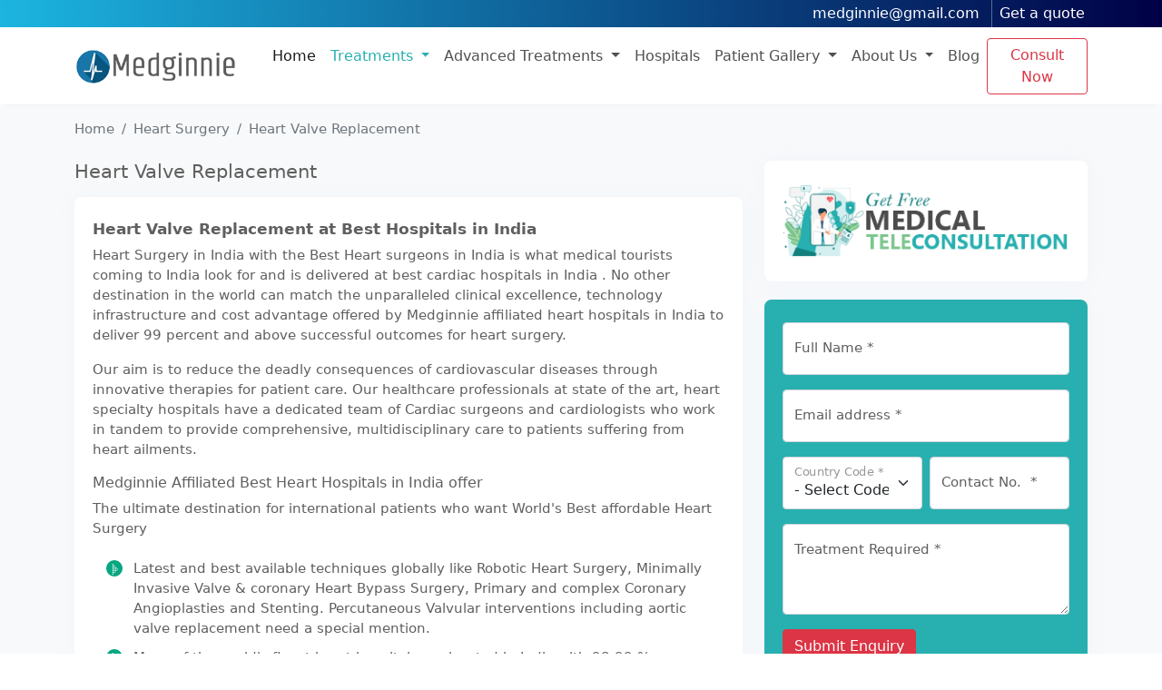

--- FILE ---
content_type: text/html; charset=utf-8
request_url: https://www.medginnie.com/heart-valve-replacement-in-india.aspx
body_size: 15772
content:


<!DOCTYPE html>

<html xmlns="http://www.w3.org/1999/xhtml">
<head>
    <!-- Required meta tags -->
    <meta charset="utf-8" /><meta name="viewport" content="width=device-width, initial-scale=1" /><link rel="icon" href="assets/img/fav.png" type="image/gif" sizes="16x16" />
    <!-- Bootstrap CSS -->
    <!--<link href="https://cdn.jsdelivr.net/npm/bootstrap@5.1.3/dist/css/bootstrap.min.css" rel="stylesheet" integrity="sha384-1BmE4kWBq78iYhFldvKuhfTAU6auU8tT94WrHftjDbrCEXSU1oBoqyl2QvZ6jIW3" crossorigin="anonymous" />-->
      <link href="assets/css/bootstrap.css?v5.0" rel="stylesheet" /><link href="assets/css/style.css?v7.1" rel="stylesheet" /><link href="assets/css/icofont.css" rel="stylesheet" /><link href="assets/owl/owl.carousel.css" rel="stylesheet" /><link href="assets/owl/owl.theme.default.css" rel="stylesheet" /><link href="assets/wow/animate.css" rel="stylesheet" /><link href="https://fonts.googleapis.com/css2?family=Playfair+Display:ital,wght@0,400;0,500;0,600;0,700;0,800;0,900;1,400;1,500;1,600;1,700;1,800;1,900&amp;display=swap" rel="stylesheet" /><link href="https://fonts.googleapis.com/css2?family=Poppins:ital,wght@0,100;0,200;0,300;0,400;0,500;0,600;0,700;0,800;0,900;1,100;1,200;1,300;1,400;1,500;1,600;1,700;1,800;1,900&amp;display=swap" rel="stylesheet" />

    <!-- Google Tag Manager -->
    <script>(function(w,d,s,l,i){w[l]=w[l]||[];w[l].push({'gtm.start':
    new Date().getTime(),event:'gtm.js'});var f=d.getElementsByTagName(s)[0],
    j=d.createElement(s),dl=l!='dataLayer'?'&l='+l:'';j.async=true;j.src=
    'https://www.googletagmanager.com/gtm.js?id='+i+dl;f.parentNode.insertBefore(j,f);
    })(window,document,'script','dataLayer','GTM-NR6S67H');</script>
    <!-- End Google Tag Manager -->
<title>

</title></head>
<body>
    <!-- Google Tag Manager (noscript) -->
    <noscript><iframe src="https://www.googletagmanager.com/ns.html?id=GTM-NR6S67H"
    height="0" width="0" style="display:none;visibility:hidden"></iframe></noscript>
    <!-- End Google Tag Manager (noscript) -->
    <form method="post" action="./heart-valve-replacement-in-india.aspx" id="form1">
<div class="aspNetHidden">
<input type="hidden" name="__VIEWSTATE" id="__VIEWSTATE" value="gMZc0u1lZ5KYlkTOG3t475RNWcoACtlUPmZ+tgOv4roNfoRSXXtWUNA7MPvuLHGAO1O58tQ27jzeu9MpreNu0s/nK74=" />
</div>

<div class="aspNetHidden">

	<input type="hidden" name="__VIEWSTATEGENERATOR" id="__VIEWSTATEGENERATOR" value="47A1B216" />
</div>
    <div class="OutrHeader">
          <div class="topbarMain">
              <div class="container">
                  <div class="row">
                      <div class="col-md-12 text-end">
                          <div>
                              <ul>
                                  <li><a href="mailto:medginnie@gmail.com">medginnie@gmail.com</a></li>
                                  <li><a href="enquiry.aspx" target="_blank">Get a quote</a></li>
                              </ul>
                              
                          </div>
                      </div>
                  </div>
              </div>
          </div>
          <header id="myHeader">
              <nav class="navbar navbar-expand-lg navbar-light">
                  <div class="container">
                      <a class="navbar-brand" href="/">
                          <img src="assets/img/logo1.png" />
                      </a>
                      <button class="navbar-toggler" type="button" data-bs-toggle="collapse" data-bs-target="#navbarSupportedContent" aria-controls="navbarSupportedContent" aria-expanded="false" aria-label="Toggle navigation">
                          <span class="navbar-toggler-icon"></span>
                      </button>
                      <div class="collapse navbar-collapse" id="navbarSupportedContent">
                          <ul class="navbar-nav ms-auto mb-2 mb-lg-0">
                              <li class="nav-item">
                                  <a class="nav-link active" aria-current="page" href="/">Home</a>

                              </li>

                              <li class="nav-item dropdown">
                                  <a class="nav-link dropdown-toggle" href="#" id="navbarDropdown1" role="button" data-bs-toggle="dropdown" aria-expanded="false">
                                      Treatments
                                  </a>
                                  <ul class="dropdown-menu" aria-labelledby="navbarDropdown1">
                                      <li><a class="dropdown-item" href="cancer-treatment.aspx">Cancer Treatment</a>
                                          <ul class="submenu dropdown-menu">
                                              <li><a class="dropdown-item" href="prostate-cancer.aspx">Prostate Cancer</a></li>
                                              <li><a class="dropdown-item" href="cervical-cancer.aspx">Cervical Cancer</a></li>
                                              <li><a class="dropdown-item" href="oral-cancer.aspx">Oral Cancer</a></li>
                                              <li><a class="dropdown-item" href="bone-cancer.aspx">Bone Cancer</a></li>
                                              <li><a class="dropdown-item" href="leukemia-blood-cancer.aspx">Leukemia Blood Cancer</a></li>
                                              <li><a class="dropdown-item" href="stomach-cancer.aspx">Stomach Cancer</a></li>
                                              <li><a class="dropdown-item" href="liver-cancer.aspx">Liver Cancer</a></li>
                                              <li><a class="dropdown-item" href="lung-cancer.aspx">Lung Cancer</a></li>
                                              <li><a class="dropdown-item" href="breast-cancer.aspx">Breast Cancer</a></li>
                                              <li><a class="dropdown-item" href="brain-tumor.aspx">Brain Tumor</a></li>
                                              <li><a class="dropdown-item" href="colon-cancer.aspx">Colon Cancer</a></li>
                                              <li><a class="dropdown-item" href="head-neck-cancer.aspx">Head &amp; Neck Cancer</a></li>

                                          </ul>
                                      </li>
                                      <li>
                                          <a class="dropdown-item" href="spine-surgery-in-india.aspx">Spine Surgery</a>
                                          <ul class="submenu dropdown-menu">
                                              <li><a class="dropdown-item" href="cervical-discectomy-spine-treatment.aspx">Cervical Discectomy</a></li>
                                              <li><a class="dropdown-item" href="disc-nucleoplasty-surgery.aspx">Cervical Disc Surgery</a></li>
                                              <li><a class="dropdown-item" href="kyphoplasty-surgery.aspx">Kyphoplasty</a></li>
                                              <li><a class="dropdown-item" href="surgery-for-spinal-tumor.aspx">Spine Tumor Removal</a></li>
                                              
                                          </ul>
                                      </li>
                                      <li>
                                          <a class="dropdown-item" href="orthopedic-surgery-in-india.aspx">Orthopedic Surgery</a>
                                          <ul class="submenu dropdown-menu">
                                              <li><a class="dropdown-item" href="ankle-replacement-in-india.aspx">Ankle Replacement</a></li>
                                              <li><a class="dropdown-item" href="meniscus-repair-surgery-in-india.aspx">Meniscus Repair Surgery</a></li>
                                              <li><a class="dropdown-item" href="carpal-tunnel-treatment-in-india.aspx">Carpal Tunnel</a></li>
                                              <li><a class="dropdown-item" href="elbow-replacement-in-india.aspx">Elbow Replacement</a></li>
                                              <li><a class="dropdown-item" href="hand-surgery-in-india.aspx">Hand Surgery</a></li>
                                              <li><a class="dropdown-item" href="hip-replacement-in-india.aspx">Hip Replacement</a></li>
                                              <li><a class="dropdown-item" href="knee-replacement-in-india.aspx">Knee Replacement</a></li>
                                              
                                          </ul>
                                      </li>
                                      <li>
                                          <a class="dropdown-item" href="heart-treatment-in-india.aspx">Heart Surgery</a>
                                          <ul class="submenu dropdown-menu">
                                              <li><a class="dropdown-item" href="angioplasty-in-india.aspx">Angioplasty</a></li>
                                              <li><a class="dropdown-item" href="cardiac-surgery-in-india.aspx">Cardiac Surgery</a></li>
                                              <li><a class="dropdown-item" href="heart-valve-replacement-in-india.aspx">Heart Valve Replacement</a></li>
                                              <li><a class="dropdown-item" href="pacemaker-in-india.aspx">Pacemaker</a></li>
                                              <li><a class="dropdown-item" href="pediatric-cardiac-surgery.aspx">Pediatric Cardiac Surgery</a></li>
                                              <li><a class="dropdown-item" href="robotic-heart-surgery-in-india.aspx">Robotic Heart Surgery</a></li>
                                              
                                          </ul>
                                      </li>
                                      <li>
                                          <a class="dropdown-item" href="urology-treatment-in-india.aspx">Urology Treatment</a>
                                          <ul class="submenu dropdown-menu">
                                              <li><a class="dropdown-item" href="TURP.aspx">TURP</a></li>
                                              <li><a class="dropdown-item" href="radical-prostatectomy.aspx">Radical Prostatectomy</a></li>
                                              <li><a class="dropdown-item" href="robotic-prostatectomy.aspx">Robotic Prostatectomy</a></li>
                                              <li><a class="dropdown-item" href="PCNL.aspx">PCNL</a></li>
                                              <li><a class="dropdown-item" href="urinary-stones.aspx">Urinary Stone</a></li>
                                              
                                          </ul>
                                      </li>
                                      <li>
                                          <a class="dropdown-item" href="genral-surgery-in-india.aspx">General Surgery</a>
                                          <ul class="submenu dropdown-menu">
                                              <li><a class="dropdown-item" href="laparoscopic-fundoplication-surgery.aspx">Laparoscopic Fundoplication Surgery</a></li>
                                              <li><a class="dropdown-item" href="hernia.aspx">Hernia</a></li>
                                              <li><a class="dropdown-item" href="laparoscopic-myomectomy.aspx">Laparoscopic Myomectomy</a></li>
                                              <li><a class="dropdown-item" href="thyroidectomy.aspx">Thyroidectomy</a></li>
                                              
                                          </ul>
                                      </li>
                                      <li>
                                          <a class="dropdown-item" href="neurosurgery.aspx">NeuroSurgery</a>
                                          <ul class="submenu dropdown-menu">
                                              <li><a class="dropdown-item" href="deep-brain-stimulation.aspx">Deep Brain Stimulation</a></li>
                                              <li><a class="dropdown-item" href="endovascular-surgery.aspx">Endovascular Surgery</a></li>
                                              <li><a class="dropdown-item" href="epilepsy-surgery.aspx">Epilepsy Surgery</a></li>
                                              
                                          </ul>
                                      </li>
                                      <li>
                                          <a class="dropdown-item" href="transplant-in-india.aspx">Transplant Surgery</a>
                                          <ul class="submenu dropdown-menu">
                                              <li><a class="dropdown-item" href="bone-marrow-transplant.aspx">Bone Marrow Transplant</a></li>
                                              <li><a class="dropdown-item" href="kidney-transplant-in-india.aspx">Kidney Transplant</a></li>
                                              <li><a class="dropdown-item" href="liver-transplant-in-india.aspx">Liver Transplant</a></li>

                                          </ul>
                                      </li>
                                      <li>
                                          <a class="dropdown-item" href="vascular-surgery-in-india.aspx">Vascular Surgery</a>
                                          <ul class="submenu dropdown-menu">
                                              <li><a class="dropdown-item" href="vascular-surgery-treatment.aspx">Vascular Surgery</a></li>
                                              <li><a class="dropdown-item" href="varicose-veins-treatment.aspx">Varicose Veins</a></li>

                                          </ul>
                                      </li>
                                      <li>
                                          <a class="dropdown-item" href="infertility-treatment-in-india.aspx">Infertility Treatment</a>
                                          <ul class="submenu dropdown-menu">
                                              <li><a class="dropdown-item" href="IVF-treatment.aspx">IVF Treatment</a></li>
                                              <li><a class="dropdown-item" href="ICSI-treatment.aspx">ICSI Treatment</a></li>

                                          </ul>
                                      </li>
                                      
                                      <li><a class="dropdown-item" href="health-checkup.aspx">Health CheckUp</a></li>
                                      <li>
                                          <a class="dropdown-item" href="cosmetic-surgery.aspx">Cosmetic Surgery</a>
                                          <ul class="submenu dropdown-menu">
                                              <li><a class="dropdown-item" href="abdominoplasty.aspx">Abdominoplasty</a></li>
                                              <li><a class="dropdown-item" href="breast-augmentation-in-India.aspx">Breast Augmentation</a></li>
                                              <li><a class="dropdown-item" href="breast-reduction-in-India.aspx">Breast Reduction</a></li>
                                              <li><a class="dropdown-item" href="cosmetic-rhinoplasty.aspx">Cosmetic Rhinoplasty</a></li>
                                              <li><a class="dropdown-item" href="face-lift-in-India.aspx">Facelift Surgery</a></li>
                                              <li><a class="dropdown-item" href="liposuction-in-India.aspx">Liposuction</a></li>

                                          </ul>
                                      </li>
                                      <li><a class="dropdown-item" href="weight-loss-surgery.aspx">Weight Loss Surgery</a></li>

                                  </ul>
                              </li>
                              <li class="nav-item dropdown">
                                  <a class="nav-link dropdown-toggle" href="#" id="navbarDropdown2" role="button" data-bs-toggle="dropdown" aria-expanded="false">
                                      Advanced Treatments
                                  </a>
                                  <ul class="dropdown-menu" aria-labelledby="navbarDropdown2">
                                      <li><a href="cyberKnife-robotic-radiosurgery.aspx" class="dropdown-item">Cyberknife Robotic</a></li>
                                      <li><a href="hifu.aspx" class="dropdown-item">HIFU</a></li>
                                      <li><a href="novalis-tx-radiosurgery.aspx" class="dropdown-item">Novalis Tx Radiosurgery</a></li>
                                      <li><a href="mri-guided-brain-tumor-surgery.aspx" class="dropdown-item">MRI Guided Brain Tumor Surgery</a></li>
                                      <li><a href="gamma-knife-radiosurgery.aspx" class="dropdown-item">Gamma Knife Radiosurgery</a></li>
                                      <li><a href="image-guided-radio-therapy.aspx" class="dropdown-item">Image Guided Radio-Therapy</a></li>
                                      <li><a href="robotic-surgery.aspx" class="dropdown-item">Robotic Surgery</a></li>
                                  </ul>
                              </li>
                              <li class="nav-item">
                                  <a href="hospital.aspx" class="nav-link">Hospitals</a>
                              </li>
                              <li class="nav-item dropdown">
                                  <a class="nav-link dropdown-toggle" href="#" id="navbarDropdown3" role="button" data-bs-toggle="dropdown" aria-expanded="false">
                                      Patient Gallery
                                  </a>
                                  <ul class="dropdown-menu" aria-labelledby="navbarDropdown3">
                                      <li><a class="dropdown-item" href="patient-gallery.aspx">Patient Gallery</a></li>
                                      <li><a class="dropdown-item" href="#">Patient Stories</a></li>
                                  </ul>
                              </li>
                              <li class="nav-item dropdown">
                                  <a class="nav-link dropdown-toggle" href="#" id="navbarDropdown4" role="button" data-bs-toggle="dropdown" aria-expanded="false">
                                      About Us
                                  </a>
                                  <ul class="dropdown-menu" aria-labelledby="navbarDropdown4">
                                      <li><a href="about-us.aspx" class="dropdown-item">About Us</a></li>
                                      <li><a href="why-second-opinion.aspx" class="dropdown-item">Why Second Opinion</a></li>
                                      <li><a href="why-india.aspx" class="dropdown-item">Why India</a></li>
                                      <li><a href="our-services.aspx" class="dropdown-item">Our Services</a></li>
                                  </ul>
                              </li>
                              <li class="nav-item">
                                  <a href="/blog" class="nav-link">Blog</a>
                              </li>
                              <li><a href="enquiry.aspx" class="btn btn-outline-danger">Consult Now</a></li>
                          </ul>
                          
                      </div>
                  </div>
              </nav>
          </header>
      </div>
      
    <section class="bg-light pt-3">
        <div class="container">
            <div class="row">
                <div class="col-md-12">
                    <nav aria-label="breadcrumb">
                        <ol class="breadcrumb">
                            <li class="breadcrumb-item"><a href="/">Home</a></li>
                            <li class="breadcrumb-item"><a href="heart-treatment-in-india.aspx">Heart Surgery</a></li>
                            <li class="breadcrumb-item active" aria-current="page">Heart Valve Replacement</li>
                        </ol>
                    </nav>
                </div>
            </div>
        </div>
    </section>
    <section class="bg-light pt-2 pb-5">
        <div class="container">
            <div class="row">
                <div class="col-md-8">
                    <div class="page-block-title">
                        <h1>Heart Valve Replacement</h1>
                    </div>
                    <div class="page-block wow fadeInUp">
                        <h2 class="h4">Heart Valve Replacement at Best Hospitals in India</h2>
                        <p>Heart Surgery in India with the Best Heart surgeons in India is what medical tourists coming to India look for and is delivered at best cardiac hospitals in India . No other destination in the world can match the unparalleled clinical excellence, technology infrastructure and cost advantage offered by Medginnie affiliated heart hospitals in India to deliver 99 percent and above successful outcomes for heart surgery.</p>
                        <p>Our aim is to reduce the deadly consequences of cardiovascular diseases through innovative therapies for patient care. Our healthcare professionals at state of the art, heart specialty hospitals have a dedicated team of Cardiac surgeons and cardiologists who work in tandem to provide comprehensive, multidisciplinary care to patients suffering from heart ailments.</p>
                        <h6>Medginnie Affiliated Best Heart Hospitals in India offer</h6>
                        <p>The ultimate destination for international patients who want World's Best affordable Heart Surgery</p>
                        <ul class="TOptn">
                            <li>Latest and best available techniques globally like Robotic Heart Surgery, Minimally Invasive Valve &amp; coronary Heart Bypass Surgery, Primary and complex Coronary Angioplasties and Stenting. Percutaneous Valvular interventions including aortic valve replacement need a special mention.</li>
                            <li>Many of the world's finest heart hospitals are located in India with 98-99 % success rate for most procedures.</li>
                            <li>Cost of Surgery just 1/6th of cost in USA, UK or Europe with finest quality implants, prosthesis and consumables imported from Leading International Companies.</li>
                            <li>The highly trained team of Electrophysiologists have tremendous experience in doing all kind of radiofrequency ablations, device implantations, electrophysiology studies, and pacemaker and resynchronization therapy.</li>
                            <li>Computer Navigation Surgery System for excellent outcomes and use of finest quality implants, prosthesis and consumables imported from Leading International Companies.</li>
                            <li>Specialized Physiotherapy and Rehabilitation services for quick rehabilitation after cardiac surgery in India.</li>
                            <li>India’s leading hospital for children’s heart surgeries performs almost 3 times as many surgeries as Children’s Hospital, Boston, the leading children’s hospital in the USA</li>
                        </ul>
                    </div>
                    <div class="page-block wow fadeInUp">
                        <h4>Heart Valve Replacement</h4>
                        <p>When valve repair shall not be of help, replacing your damaged heart valve may be the most effective treatment for your condition. Also known as Heart Valve Replacement, Aortic Valve Replacement, is a cardiac surgery procedure in which the damaged heart valve is replaced with a new valve. This valve can be a tissue valve taken from some other body, or may be of animal or an artificial or prosthetic valve. Heart valve repair or replacement can be done for one single valve or more than one depending upon the condition of your valves.</p>
                        <h5>Types of Heart Valve Replacement</h5>
                        <h6>Open-heart valve replacement surgery</h6>
                        <p>It is a surgical procedure wherein the patient's heart is exposed in the operation theatre and surgery is performed on the internal structures of the heart. During the surgery, the patient is placed on a heart-lung machine that allows blood to flow through the heart while the surgery is being performed.</p>
                        <h6>Minimally Invasive Heart Surgery</h6>
                        <p>Minimally Invasive Heart Surgery, also known as Keyhole surgery, is performed by making small incisions of about 3 to 4 inches in the heart muscle, through specialized surgical instruments. In most cases, minimally invasive heart surgery focuses on Mitral valve repair, Aortic valve repair and Tricuspid valve repair.</p>
                        <p>Valvuloplasty </p>
                        <p>It is a technique wherein the stiff aortic valves are treated with the help of a balloon catheter. The balloon is positioned in the aortic valve and subsequently inflated to expand the size of the valve, leading to improved blood flow.</p>
                        <h4>Double and Triple Valve repair and replacement in India</h4>
                        <p>Double valve repair and replacement procedure aims at correcting or replacing both these damaged valves (aortic &amp; mitral together) with new functional valves. This is done through the open heart surgery. Triple valve replacement repair and replacement means repair or replacement of three valves of the heart.</p>
                        <h4>Benefits of Heart Valve Replacement Surgery
                            <br>
                            at World's Best Hospitals in India</h4>
                        <p>The most advanced technology for minimally invasive heart surgery is now available in India. Robotic da Vinci Surgical System combines superior 3D visualization along with greatly enhanced dexterity, precision and control in an intuitive, ergonomic interface with breakthrough surgical capabilities.In Robotic Cardiac Surgery, robotic assist the heart surgeon in performing surgery through tiny incisions. The surgeon has to sit in an operating room where he controls the instruments while looking at 3D images from the camera which is inside the patient. Various procedures can be performed in this case such as mitral valve replacement or repair, correction of HOCM etc. Use of Robotic Surgery in Cardiology has benefits as it involves less pain, scarring and risk that are otherwise involved. The surgeon can perform surgery through tiny openings in the chest, cracking the breastbone and spreading the ribs.</p>
                    </div>
                </div>
                <div class="col-md-4">
                    <div>
                        
<div class="page-block wow fadeInUp">
    <img src="assets/img/get-cnlt2.png" class="img-fluid" />
</div>


<div id="liveAlertPlaceholder">
    
</div>
<div class="page-block wow fadeInUp" style="background-color:#28afb0;">
    <div class="mb-3">
        <div class="form-floating mb-3">
            <input type="text" class="form-control" id="txtFullName" placeholder="name@example.com">
            <label for="txtFullName">Full Name&nbsp;*</label>
        </div>
    </div>
    <div class="mb-3">
        <div class="form-floating mb-3">
            <input type="email" class="form-control" id="txtEmailID" placeholder="name@example.com">
            <label for="txtEmailID">Email address&nbsp;*</label>
        </div>
    </div>

    <div class="mb-3">
        <div class="row g-2">
            <div class="col-md">
                <div class="form-floating">
                    <select class="form-select" id="ddlCountryCode" aria-label="Floating label select example">
                        <option value="0" selected="">- Select Code -</option>
                        <optgroup label="Popular Countries">
                            <option value="Ethiopia(251)">Ethiopia (+251)</option>
                            <option value="Ghana(233)">Ghana (+233)</option>
                            <option value="Nigeria(234)">Nigeria (+234)</option>
                            <option value="Sudan(249)">Sudan (+249)</option>
                            <option value="Kenya(254)">Kenya (+254)</option>
                            <option value="Tanzania(255)">Tanzania (+255)</option>
                            <option value="Uganda(256)">Uganda (+256)</option>
                            <option value="United Arab Emirates(971)">United Arab Emirates (+971)</option>
                        </optgroup>
                        <optgroup label="All Countries">
                            <option value="Afghanistan(93)">Afghanistan (+93)</option>
                            <option value="Aland Islands(358)">Aland Islands (+358)</option>
                            <option value="Albania(355)">Albania (+355)</option>
                            <option value="Algeria(213)">Algeria (+213)</option>
                            <option value="American Samoa(1)">American Samoa (+1)</option>
                            <option value="Andorra(376)">Andorra (+376)</option>
                            <option value="Angola(244)">Angola (+244)</option>
                            <option value="Anguilla(1)">Anguilla (+1)</option>
                            <option value="Antigua and Barbuda(1)">Antigua and Barbuda (+1)</option>
                            <option value="Argentina(54)">Argentina (+54)</option>
                            <option value="Armenia(374)">Armenia (+374)</option>
                            <option value="Aruba(297)">Aruba (+297)</option>
                            <option value="Australia(61)">Australia (+61)</option>
                            <option value="Austria(43)">Austria (+43)</option>
                            <option value="Azerbaijan(994)">Azerbaijan (+994)</option>
                            <option value="Bahamas(1)">Bahamas (+1)</option>
                            <option value="Bahrain(973)">Bahrain (+973)</option>
                            <option value="Bangladesh(880)">Bangladesh (+880)</option>
                            <option value="Barbados(1)">Barbados (+1)</option>
                            <option value="Belarus(375)">Belarus (+375)</option>
                            <option value="Belgium(32)">Belgium (+32)</option>
                            <option value="Belize(501)">Belize (+501)</option>
                            <option value="Benin(229)">Benin (+229)</option>
                            <option value="Bermuda(1)">Bermuda (+1)</option>
                            <option value="Bhutan(975)">Bhutan (+975)</option>
                            <option value="Bolivia(591)">Bolivia (+591)</option>
                            <option value="Bonaire, Saint Eustatius and Saba (599)">Bonaire, Saint Eustatius and Saba (+599)</option>
                            <option value="Bosnia and Herzegovina(387)">Bosnia and Herzegovina (+387)</option>
                            <option value="Botswana(267)">Botswana (+267)</option>
                            <option value="Brazil(55)">Brazil (+55)</option>
                            <option value="British Indian Ocean Territory(246)">British Indian Ocean Territory (+246)</option>
                            <option value="British Virgin Islands(1)">British Virgin Islands (+1)</option>
                            <option value="Brunei(673)">Brunei (+673)</option>
                            <option value="Bulgaria(359)">Bulgaria (+359)</option>
                            <option value="Burkina Faso(226)">Burkina Faso (+226)</option>
                            <option value="Burundi(257)">Burundi (+257)</option>
                            <option value="Cambodia(855)">Cambodia (+855)</option>
                            <option value="Cameroon(237)">Cameroon (+237)</option>
                            <option value="Canada(1)">Canada (+1)</option>
                            <option value="Cape Verde(238)">Cape Verde (+238)</option>
                            <option value="Cayman Islands(1)">Cayman Islands (+1)</option>
                            <option value="Central African Republic(236)">Central African Republic (+236)</option>
                            <option value="Chad(235)">Chad (+235)</option>
                            <option value="Chile(56)">Chile (+56)</option>
                            <option value="China(86)">China (+86)</option>
                            <option value="Christmas Island(61)">Christmas Island (+61)</option>
                            <option value="Cocos Islands(61)">Cocos Islands (+61)</option>
                            <option value="Colombia(57)">Colombia (+57)</option>
                            <option value="Comoros(269)">Comoros (+269)</option>
                            <option value="Cook Islands(682)">Cook Islands (+682)</option>
                            <option value="Costa Rica(506)">Costa Rica (+506)</option>
                            <option value="Croatia(385)">Croatia (+385)</option>
                            <option value="Cuba(53)">Cuba (+53)</option>
                            <option value="Curacao(599)">Curacao (+599)</option>
                            <option value="Cyprus(357)">Cyprus (+357)</option>
                            <option value="Czech Republic(420)">Czech Republic (+420)</option>
                            <option value="Democratic Republic of the Congo(243)">Democratic Republic of the Congo (+243)</option>
                            <option value="Denmark(45)">Denmark (+45)</option>
                            <option value="Djibouti(253)">Djibouti (+253)</option>
                            <option value="Dominica(1)">Dominica (+1)</option>
                            <option value="Dominican Republic(1)">Dominican Republic (+1)</option>
                            <option value="East Timor(670)">East Timor (+670)</option>
                            <option value="Ecuador(593)">Ecuador (+593)</option>
                            <option value="Egypt(20)">Egypt (+20)</option>
                            <option value="El Salvador(503)">El Salvador (+503)</option>
                            <option value="Equatorial Guinea(240)">Equatorial Guinea (+240)</option>
                            <option value="Eritrea(291)">Eritrea (+291)</option>
                            <option value="Estonia(372)">Estonia (+372)</option>
                            <option value="Ethiopia(251)">Ethiopia (+251)</option>
                            <option value="Falkland Islands(500)">Falkland Islands (+500)</option>
                            <option value="Faroe Islands(298)">Faroe Islands (+298)</option>
                            <option value="Fiji(679)">Fiji (+679)</option>
                            <option value="Finland(358)">Finland (+358)</option>
                            <option value="France(33)">France (+33)</option>
                            <option value="French Guiana(594)">French Guiana (+594)</option>
                            <option value="French Polynesia(689)">French Polynesia (+689)</option>
                            <option value="Gabon(241)">Gabon (+241)</option>
                            <option value="Gambia(220)">Gambia (+220)</option>
                            <option value="Georgia(995)">Georgia (+995)</option>
                            <option value="Germany(49)">Germany (+49)</option>
                            <option value="Ghana(233)">Ghana (+233)</option>
                            <option value="Gibraltar(350)">Gibraltar (+350)</option>
                            <option value="Greece(30)">Greece (+30)</option>
                            <option value="Greenland(299)">Greenland (+299)</option>
                            <option value="Grenada(1)">Grenada (+1)</option>
                            <option value="Guadeloupe(590)">Guadeloupe (+590)</option>
                            <option value="Guam(1)">Guam (+1)</option>
                            <option value="Guatemala(502)">Guatemala (+502)</option>
                            <option value="Guernsey(44)">Guernsey (+44)</option>
                            <option value="Guinea(224)">Guinea (+224)</option>
                            <option value="Guinea-Bissau(245)">Guinea-Bissau (+245)</option>
                            <option value="Guyana(592)">Guyana (+592)</option>
                            <option value="Haiti(509)">Haiti (+509)</option>
                            <option value="Honduras(504)">Honduras (+504)</option>
                            <option value="Hong Kong(852)">Hong Kong (+852)</option>
                            <option value="Hungary(36)">Hungary (+36)</option>
                            <option value="Iceland(354)">Iceland (+354)</option>
                            <option value="India(91)">India (+91)</option>
                            <option value="Indonesia(62)">Indonesia (+62)</option>
                            <option value="Iran(98)">Iran (+98)</option>
                            <option value="Iraq(964)">Iraq (+964)</option>
                            <option value="Ireland(353)">Ireland (+353)</option>
                            <option value="Isle of Man(44)">Isle of Man (+44)</option>
                            <option value="Israel(972)">Israel (+972)</option>
                            <option value="Italy(39)">Italy (+39)</option>
                            <option value="Ivory Coast(225)">Ivory Coast (+225)</option>
                            <option value="Jamaica(1)">Jamaica (+1)</option>
                            <option value="Japan(81)">Japan (+81)</option>
                            <option value="Jersey(44)">Jersey (+44)</option>
                            <option value="Jordan(962)">Jordan (+962)</option>
                            <option value="Kazakhstan(7)">Kazakhstan (+7)</option>
                            <option value="Kenya(254)">Kenya (+254)</option>
                            <option value="Kiribati(686)">Kiribati (+686)</option>
                            <option value="Kuwait(965)">Kuwait (+965)</option>
                            <option value="Kyrgyzstan(996)">Kyrgyzstan (+996)</option>
                            <option value="Laos(856)">Laos (+856)</option>
                            <option value="Latvia(371)">Latvia (+371)</option>
                            <option value="Lebanon(961)">Lebanon (+961)</option>
                            <option value="Lesotho(266)">Lesotho (+266)</option>
                            <option value="Liberia(231)">Liberia (+231)</option>
                            <option value="Libya(218)">Libya (+218)</option>
                            <option value="Liechtenstein(423)">Liechtenstein (+423)</option>
                            <option value="Lithuania(370)">Lithuania (+370)</option>
                            <option value="Luxembourg(352)">Luxembourg (+352)</option>
                            <option value="Macao(853)">Macao (+853)</option>
                            <option value="Macedonia(389)">Macedonia (+389)</option>
                            <option value="Madagascar(261)">Madagascar (+261)</option>
                            <option value="Malawi(265)">Malawi (+265)</option>
                            <option value="Malaysia(60)">Malaysia (+60)</option>
                            <option value="Maldives(960)">Maldives (+960)</option>
                            <option value="Mali(223)">Mali (+223)</option>
                            <option value="Malta(356)">Malta (+356)</option>
                            <option value="Marshall Islands(692)">Marshall Islands (+692)</option>
                            <option value="Martinique(596)">Martinique (+596)</option>
                            <option value="Mauritania(222)">Mauritania (+222)</option>
                            <option value="Mauritius(230)">Mauritius (+230)</option>
                            <option value="Mayotte(262)">Mayotte (+262)</option>
                            <option value="Mexico(52)">Mexico (+52)</option>
                            <option value="Micronesia(691)">Micronesia (+691)</option>
                            <option value="Moldova(373)">Moldova (+373)</option>
                            <option value="Monaco(377)">Monaco (+377)</option>
                            <option value="Mongolia(976)">Mongolia (+976)</option>
                            <option value="Montenegro(382)">Montenegro (+382)</option>
                            <option value="Montserrat(1)">Montserrat (+1)</option>
                            <option value="Morocco(212)">Morocco (+212)</option>
                            <option value="Mozambique(258)">Mozambique (+258)</option>
                            <option value="Myanmar(95)">Myanmar (+95)</option>
                            <option value="Namibia(264)">Namibia (+264)</option>
                            <option value="Nauru(674)">Nauru (+674)</option>
                            <option value="Nepal(977)">Nepal (+977)</option>
                            <option value="Netherlands(31)">Netherlands (+31)</option>
                            <option value="New Caledonia(687)">New Caledonia (+687)</option>
                            <option value="New Zealand(64)">New Zealand (+64)</option>
                            <option value="Nicaragua(505)">Nicaragua (+505)</option>
                            <option value="Niger(227)">Niger (+227)</option>
                            <option value="Nigeria(234)">Nigeria (+234)</option>
                            <option value="Niue(683)">Niue (+683)</option>
                            <option value="Norfolk Island(672)">Norfolk Island (+672)</option>
                            <option value="North Korea(850)">North Korea (+850)</option>
                            <option value="Northern Mariana Islands(1)">Northern Mariana Islands (+1)</option>
                            <option value="Norway(47)">Norway (+47)</option>
                            <option value="Oman(968)">Oman (+968)</option>
                            <option value="Pakistan(92)">Pakistan (+92)</option>
                            <option value="Palau(680)">Palau (+680)</option>
                            <option value="Palestinian Territory(970)">Palestinian Territory (+970)</option>
                            <option value="Panama(507)">Panama (+507)</option>
                            <option value="Papua New Guinea(675)">Papua New Guinea (+675)</option>
                            <option value="Paraguay(595)">Paraguay (+595)</option>
                            <option value="Peru(51)">Peru (+51)</option>
                            <option value="Philippines(63)">Philippines (+63)</option>
                            <option value="Pitcairn(870)">Pitcairn (+870)</option>
                            <option value="Poland(48)">Poland (+48)</option>
                            <option value="Portugal(351)">Portugal (+351)</option>
                            <option value="Puerto Rico(1)">Puerto Rico (+1)</option>
                            <option value="Qatar(974)">Qatar (+974)</option>
                            <option value="Republic of the Congo(242)">Republic of the Congo (+242)</option>
                            <option value="Reunion(262)">Reunion (+262)</option>
                            <option value="Romania(40)">Romania (+40)</option>
                            <option value="Russia(7)">Russia (+7)</option>
                            <option value="Rwanda(250)">Rwanda (+250)</option>
                            <option value="Saint Barthelemy(590)">Saint Barthelemy (+590)</option>
                            <option value="Saint Helena(290)">Saint Helena (+290)</option>
                            <option value="Saint Kitts and Nevis(1)">Saint Kitts and Nevis (+1)</option>
                            <option value="Saint Lucia(1)">Saint Lucia (+1)</option>
                            <option value="Saint Martin(590)">Saint Martin (+590)</option>
                            <option value="Saint Pierre and Miquelon(508)">Saint Pierre and Miquelon (+508)</option>
                            <option value="Saint Vincent and the Grenadines(1)">Saint Vincent and the Grenadines (+1)</option>
                            <option value="Samoa(685)">Samoa (+685)</option>
                            <option value="San Marino(378)">San Marino (+378)</option>
                            <option value="Sao Tome and Principe(239)">Sao Tome and Principe (+239)</option>
                            <option value="Saudi Arabia(966)">Saudi Arabia (+966)</option>
                            <option value="Senegal(221)">Senegal (+221)</option>
                            <option value="Serbia(381)">Serbia (+381)</option>
                            <option value="Seychelles(248)">Seychelles (+248)</option>
                            <option value="Sierra Leone(232)">Sierra Leone (+232)</option>
                            <option value="Singapore(65)">Singapore (+65)</option>
                            <option value="Sint Maarten(599)">Sint Maarten (+599)</option>
                            <option value="Slovakia(421)">Slovakia (+421)</option>
                            <option value="Slovenia(386)">Slovenia (+386)</option>
                            <option value="Solomon Islands(677)">Solomon Islands (+677)</option>
                            <option value="Somalia(252)">Somalia (+252)</option>
                            <option value="South Africa(27)">South Africa (+27)</option>
                            <option value="South Korea(82)">South Korea (+82)</option>
                            <option value="South Sudan(211)">South Sudan (+211)</option>
                            <option value="Spain(34)">Spain (+34)</option>
                            <option value="Sri Lanka(94)">Sri Lanka (+94)</option>
                            <option value="Sudan(249)">Sudan (+249)</option>
                            <option value="Suriname(597)">Suriname (+597)</option>
                            <option value="Svalbard and Jan Mayen(47)">Svalbard and Jan Mayen (+47)</option>
                            <option value="Swaziland(268)">Swaziland (+268)</option>
                            <option value="Sweden(46)">Sweden (+46)</option>
                            <option value="Switzerland(41)">Switzerland (+41)</option>
                            <option value="Syria(963)">Syria (+963)</option>
                            <option value="Taiwan(886)">Taiwan (+886)</option>
                            <option value="Tajikistan(992)">Tajikistan (+992)</option>
                            <option value="Tanzania(255)">Tanzania (+255)</option>
                            <option value="Thailand(66)">Thailand (+66)</option>
                            <option value="Togo(228)">Togo (+228)</option>
                            <option value="Tokelau(690)">Tokelau (+690)</option>
                            <option value="Tonga(676)">Tonga (+676)</option>
                            <option value="Trinidad and Tobago(1)">Trinidad and Tobago (+1)</option>
                            <option value="Tunisia(216)">Tunisia (+216)</option>
                            <option value="Turkey(90)">Turkey (+90)</option>
                            <option value="Turkmenistan(993)">Turkmenistan (+993)</option>
                            <option value="Turks and Caicos Islands(1)">Turks and Caicos Islands (+1)</option>
                            <option value="Tuvalu(688)">Tuvalu (+688)</option>
                            <option value="U.S. Virgin Islands(1)">U.S. Virgin Islands (+1)</option>
                            <option value="Uganda(256)">Uganda (+256)</option>
                            <option value="Ukraine(380)">Ukraine (+380)</option>
                            <option value="United Arab Emirates(971)">United Arab Emirates (+971)</option>
                            <option value="United Kingdom(44)">United Kingdom (+44)</option>
                            <option value="United States Minor Outlying Islands(1)">United States Minor Outlying Islands (+1)</option>
                            <option value="United States(1)">United States (+1)</option>
                            <option value="Uruguay(598)">Uruguay (+598)</option>
                            <option value="Uzbekistan(998)">Uzbekistan (+998)</option>
                            <option value="Vanuatu(678)">Vanuatu (+678)</option>
                            <option value="Vatican(379)">Vatican (+379)</option>
                            <option value="Venezuela(58)">Venezuela (+58)</option>
                            <option value="Vietnam(84)">Vietnam (+84)</option>
                            <option value="Wallis and Futuna(681)">Wallis and Futuna (+681)</option>
                            <option value="Western Sahara(212)">Western Sahara (+212)</option>
                            <option value="Yemen(967)">Yemen (+967)</option>
                            <option value="Zambia(260)">Zambia (+260)</option>
                            <option value="Zimbabwe(263)">Zimbabwe (+263)</option>
                        </optgroup>
                    </select>
                    <label for="ddlCountryCode">Country Code&nbsp;*</label>
                </div>
            </div>
            <div class="col-md">
                <div class="form-floating">
                    <input type="number" class="form-control" id="txtContact" placeholder="name@example.com" value=""/>
                    <label for="txtContact">Contact No. &nbsp;*</label>
                </div>
            </div>
        </div>
    </div>
    <div class="mb-3">
        <div class="form-floating">
            <textarea class="form-control" placeholder="Leave a comment here" id="txtTreatment" style="height: 100px"></textarea>
            <label for="txtTreatment">Treatment Required&nbsp;*</label>
        </div>
    </div>
    <div>
        <a href="javascript:void()" class="btn btn-danger" name="name" onclick="SendEnq();">Submit Enquiry</a>
    </div>
</div>
<div class="page-block-blue wow fadeInUp">
    <h6 class="mb-0">Your health deserves the right second opinion </h6>
    <p class="m-0">Consult out specialist to get proper diagnosis</p>
</div>
                    </div>
                    <div class="page-block wow fadeInUp">
                        <img src="assets/img/poster/4-3.jpg" class="img-fluid" alt="medginnie ad" />
                    </div>
                </div>
            </div>
        </div>
    </section>
    <section class="py-5">
        <div class="container">
            

<div class="row">
    <div class="col-md-6">
        <div>
            <div class="d-none">
                <h4>1000+ Expert Doctors Across Top Hospitals In India</h4>
                <p>We help you connect to some of the most esteemed and renowned doctors from leading certified healthcare facilities in India</p>
            </div>
            <div>
                <h5 class="m-0 font-weight-bold">Recommended Hospitals For You <i class="icofont-swoosh-right"></i></h5>
                <p>Best hospitals in India</p>
            </div>
        </div>
    </div>
</div>
<div class="row">
    <div class="col-md-12">
        <div>
            <div class="owl-carousel owl-theme">
                <div class="item">
                    <div class="OwlHspital">
                        <img src="assets/img/hospitals/medanta_hospital.jpg" />
                        <div>
                            <h5>Medanta The Medicity</h5>
                            <p>Gurgaon, India</p>
                        </div>
                    </div>
                </div>
                <div class="item">
                    <div class="OwlHspital">
                        <img src="assets/img/hospitals/artemis_hospital.jpg" />
                        <div>
                            <h5>Artemis Hospital</h5>
                            <p>Gurgaon, India</p>
                        </div>
                    </div>
                </div>
                <div class="item">
                    <div class="OwlHspital">
                        <img src="assets/img/hospitals/apollo_hospital.jpg" />
                        <div>
                            <h5>Indraprastha Apollo Hospitals</h5>
                            <p>New Dehi, India</p>
                        </div>
                    </div>
                </div>
                <div class="item">
                    <div class="OwlHspital">
                        <img src="assets/img/hospitals/blk-hospital.jpg" />
                        <div>
                            <h5>BLK Super Speciality Hospital</h5>
                            <p>New Delhi, India</p>
                        </div>
                    </div>
                </div>
                <div class="item">
                    <div class="OwlHspital">
                        <img src="assets/img/hospitals/max_hospital.jpg" />
                        <div>
                            <h5>Max Super Specialty Hospital Saket</h5>
                            <p>New Delhi, India</p>
                        </div>
                    </div>
                </div>
                <div class="item">
                    <div class="OwlHspital">
                        <img src="assets/img/hospitals/fortis_hospital.jpg" />
                        <div>
                            <h5>Fortis Memorial Research Institute</h5>
                            <p>Gurgaon, India</p>
                        </div>
                    </div>
                </div>
            </div>
        </div>
    </div>
</div>

        </div>
    </section>

      <footer class="py-5 bg-light">
          <div class="container">
              <div class="row">
                  <div class="col-md-10 offset-md-1 text-center">
                      <div class="SrvBottom wow fadeInUp">
                          <h6 class="text-success">SAVE TIME. FEEL BETTER.</h6>
                          <h4 class="fs-2">Skip The Waiting Room!<br />Register Online Before You Arrive.</h4>
                          <p>Save Time and Energy by Easily Booking an Online Appointment Within Minutes.</p>
                          <ul class="FootContact mt-4">
                              <li><a href="enquiry.aspx" target="_blank" class="shadow-sm"><span><i class="icofont-doctor-alt"></i></span>Get Medical Opinion</a></li>
                              <li><a href="https://api.whatsapp.com/send?phone=919811158189&text=Hello%20Doctor" target="_blank" class="shadow-sm"><span><i class="icofont-brand-whatsapp"></i></span>WhatsApp Us</a></li>
                          </ul>
                      </div>
                  </div>
              </div>
          </div>
      </footer>
      <section class="py-3 bttmFoot">
          <div class="container">
              <div class="row d-flex align-items-center">
                  <div class="col-md-1">
                      <img src="assets/img/brand.png" class="img-fluid" />
                  </div>
                  <div class="col-md-10">
                      <ul class="FootMenu">
                          <li><a href="/">Home</a></li>
                          <li><a href="treatments.aspx">Treatments</a></li>
                          <li><a href="#">Advanced Treatment</a></li>
                          <li><a href="about-us.aspx">About Us</a></li>
                          <li><a href="contact-us.aspx">Contact Us</a></li>
                          <li><a href="why-india.aspx">Why India</a></li>
                      </ul>
                      <div class="FootSocialMedia">
                          <ul>
                              <li><a href="https://www.facebook.com/medginnie" target="_blank" title="Like us on Facebook"><i class="icofont-facebook"></i></a></li>
                              <li><a href="https://www.youtube.com/channel/UC45jKGsvdyUXVSWm1FtEqYQ" target="_blank" title="Youtube"><i class="icofont-brand-youtube"></i></a></li>
                              <li><a href="https://twitter.com/medginnie" target="_blank" title="Follow us on Twitter"><i class="icofont-twitter"></i></a></li>
                              <li><a href="https://www.instagram.com/med.ginnie" target="_blank" title="Instagram"><i class="icofont-instagram"></i></a></li>
                          </ul>
                      </div>
                  </div>
              </div>
          </div>
      </section>
      <!--Loader-->
      <div id="MainLoader" style="display:none;">
          <div>
              <img src="assets/img/loader.gif" />
          </div>
      </div>
    <!-- Optional JavaScript; choose one of the two! -->
      <script src="https://ajax.googleapis.com/ajax/libs/jquery/3.3.1/jquery.min.js"></script>
    <!-- Option 1: Bootstrap Bundle with Popper -->
    <!--<script src="https://cdn.jsdelivr.net/npm/bootstrap@5.1.3/dist/js/bootstrap.bundle.min.js" integrity="sha384-ka7Sk0Gln4gmtz2MlQnikT1wXgYsOg+OMhuP+IlRH9sENBO0LRn5q+8nbTov4+1p" crossorigin="anonymous"></script>-->
      <script src="assets/js/bootstrap.bundle.min.js"></script>
      <script src="assets/owl/owl.carousel.min.js"></script>
      <script src="assets/wow/wow.js"></script>
        <script src="assets/js/template.js"></script>
        <script src="assets/js/enquiry.js?v1.03"></script>
      <script>
              new WOW().init();
      </script>
      <script>
          // When the user scrolls the page, execute myFunction
          window.onscroll = function () { myFunction() };

          // Get the header
          var header = document.getElementById("myHeader");

          // Get the offset position of the navbar
          var sticky = header.offsetTop;

          // Add the sticky class to the header when you reach its scroll position. Remove "sticky" when you leave the scroll position
          function myFunction() {
              if (window.pageYOffset > sticky) {
                  header.classList.add("sticky");
              } else {
                  header.classList.remove("sticky");
              }
          }
      </script>
      <script>
          $('.owl-carousel').owlCarousel({
            loop:true,
            margin:10,
            nav:true,
            responsive:{
                0:{
                    items:1
                },
                600:{
                    items:3
                },
                1000:{
                    items:5
                }
            }
        })
      </script>
      <script type="text/javascript">
//	window.addEventListener("resize", function() {
//		"use strict"; window.location.reload();
//	});


	document.addEventListener("DOMContentLoaded", function(){


    	/////// Prevent closing from click inside dropdown
		document.querySelectorAll('.dropdown-menu').forEach(function(element){
			element.addEventListener('click', function (e) {
			  e.stopPropagation();
			});
		})



		// make it as accordion for smaller screens
		if (window.innerWidth < 992) {

			// close all inner dropdowns when parent is closed
			document.querySelectorAll('.navbar .dropdown').forEach(function(everydropdown){
				everydropdown.addEventListener('hidden.bs.dropdown', function () {
					// after dropdown is hidden, then find all submenus
					  this.querySelectorAll('.submenu').forEach(function(everysubmenu){
					  	// hide every submenu as well
					  	everysubmenu.style.display = 'none';
					  });
				})
			});

			document.querySelectorAll('.dropdown-menu a').forEach(function(element){
				element.addEventListener('click', function (e) {

				  	let nextEl = this.nextElementSibling;
				  	if(nextEl && nextEl.classList.contains('submenu')) {
				  		// prevent opening link if link needs to open dropdown
				  		e.preventDefault();
				  		console.log(nextEl);
				  		if(nextEl.style.display == 'block'){
				  			nextEl.style.display = 'none';
				  		} else {
				  			nextEl.style.display = 'block';
				  		}

				  	}
				});
			})
		}
		// end if innerWidth

	});
	// DOMContentLoaded  end
      </script>
      <!-- custom js for this page -->
        

      <!-- end custom js for this page -->
    </form>
</body>
</html>


--- FILE ---
content_type: text/css
request_url: https://www.medginnie.com/assets/css/style.css?v7.1
body_size: 5354
content:
body {

}
a{
    text-decoration:none;
}
.navbar-brand img{
    max-height: 40px;
}
.CstmPY-100{
    padding:100px 0;
}
header{
    
    background-color:#fff;
    /*box-shadow: 0 0 1.25rem rgb(30 34 40 / 15%);*/
    position:sticky;
    top:0;
    z-index:999;
    padding:10px 0;
    box-shadow: 0 3px 6px -6px #ccc;
}
.sticky {
  position: fixed;
  top: 0;
  width: 100%;
      z-index: 999;
}
.dropdown-menu li{
     border-bottom: 1px solid #11458a;
 }
 .dropdown-menu li:last-child{
     border-bottom-color:transparent;
 }
 .dropdown-menu .dropdown-menu{
     background-color: #1c4c8c;
 }
 .dropdown-menu .dropdown-menu li{
     border-bottom: 1px solid #3b6398;
 }

.topbarMain{
    /*background-color:#1e668e;*/
    background: #000046;  /* fallback for old browsers */
background: -webkit-linear-gradient(to right, #1CB5E0, #000046);  /* Chrome 10-25, Safari 5.1-6 */
background: linear-gradient(to right, #1CB5E0, #000046); /* W3C, IE 10+/ Edge, Firefox 16+, Chrome 26+, Opera 12+, Safari 7+ */


}
.topbarMain ul{
        list-style: none;
    margin: 0;
    padding: 0;
}
.topbarMain ul li{
        display: inline-block;
        margin-right: 5px;
}
    .topbarMain ul li:last-child {
        margin-right:0;
        padding-left:5px;
            border-left: 1px solid #4d758c;
    }

.topbarMain ul li  a{
        text-decoration: none;
    color: #ffffff;
     font-weight: 400; 
    padding: 3px;
    display: block;
    font-size:16px;
}
.OutrHeader{
    /*position:absolute;
    width:100%;
    z-index: 999;*/
}
.SldContnt h4{
        font-size: 2.2rem;
        font-weight: 800;
        color:#102444;
}
.SldContnt h4 span{
    color:#dc3545;
}
.SldContnt h5{
    font-size: 1.7rem;
    font-weight: 800;
    font-family: 'Playfair Display', serif;
    /*font-style:italic;*/
        color: #585858;
}
.SldContnt p{
    font-size: 1.2rem;
}
.SecTitle{

}
.SecTitle h4{

}
.SecTitle h5{
    font-family: 'Playfair Display', serif;
    /*font-style:italic;*/
    font-weight: 500;
    /*letter-spacing: 1px;*/
        opacity: 0.6;
}
.Prc{
    position:relative;
    margin-top: 40px;

}
.Prc img{
    max-height:100px;
    margin:auto;
}
.Prc li{
    display:inline-block;
    max-width:23%;
}
.PrcNo{
        
}
.PrcImg{
        border-radius: 50%;
    width: 80px;
    height: 80px;
    background-color: #102444;
    /*position: absolute;
    top: -43px;
    margin: auto;
    right: 0;
    left: 0;*/
    margin-top: -60px;
    position:relative;
}
.PrcImg img, .PrcImg i{
        max-height: 50px;
    position: absolute;
    top: 0;
    left: 0;
    bottom: 0;
    right: 0;
    margin: auto;
}
.PrcCntnt{
    margin-top: 30px;
    text-align: center;
    font-weight: 500;
}
.MTreatBox img{
        max-height: 70px;
    opacity: 0.4;
    margin-bottom: 10px;
}
.MTreatBox:hover .MTreatBox img{
    opacity:1;
}
.SrvSctn{
    background-color: transparent;
    background-image: linear-gradient(
180deg, #D4F7E8 0%, #FFFFFF 100%);
    position:relative;
}
.SrvSctn::before{
    content:'';
        background-color: #fff;
    position: absolute;
    bottom: 0;
    height: 220px;
    left: 0;
    right: 0;
}
.SrvBox{
    border-radius: 5px;
    overflow: hidden;
}
.SrvBox1 .SrvTitle{
    background-color: rgb(12, 96, 138);
}
.SrvBox2 .SrvTitle{
        background-color: rgb(0, 191, 84);
}
.SrvBox3 .SrvTitle{
    background-color: rgb(2, 175, 236);
}
.SrvTitle{
    color:#fff;
    min-height: 75px;
}
.SrvBtn{
    border-top: 1px solid #ece4e4;
    display:none;
}
.SrvBtn a{
    text-decoration: none;
    color: #504e4e;
}
.SrvCntn{
    min-height: 160px;
}
.SrvBottom h6{

}
.SrvBottom h4{
    font-family: 'Playfair Display', serif;
    font-weight: 600;
}
.CallToAction{
    border-radius:20px;
    overflow:hidden;
    background-color:#FDCCBD;
}
.CallToActionOutr{
    position:relative;
}
.CallToActionOutr::before{
    content:'';
}
.OwlHspital{

}
.OwlHspital img{
    border-radius:5px;
}
.OwlHspital>div{
    margin-top:15px;
}
.OwlHspital h5{
    padding: 0;
    margin: 0;
    font-size: 15px;
}
.OwlHspital p{

}

.FootContact{
    list-style:none;
    margin:0;
    padding:0;
}
.FootContact li{
    list-style:none;
    display:inline-block;
        margin: 0 5px;
}
.FootContact a{
        text-decoration: none;
    color: #212529;
    font-size: 16px;
    vertical-align: middle;
    position: relative;
    display: inline-block;
    border: 1px solid #e8e8e8;
    padding: 13px 13px 13px 45px;
    border-radius: 30px;
    box-shadow: #f0f5fb 0 0 25px;
    background-color:#fff;
}
.FootContact a span{
        display: inline-block;
    width: 50px;
    height: 50px;
    /* border: 1px solid gray; */
    border-radius: 50%;
    position: absolute;
    left: 0;
    top: 3%;
}
.FootContact a span i{
        line-height: 44px;
    font-size: 25px;
}
.bttmFoot{
    background-color:#102444;
}
.FootMenu{
    margin:0;
    padding:0;
}
.FootMenu li{
    list-style:none;
    display:inline-block;
    position:relative;
}
.FootMenu li::after{
    content:'/';
    color: #b2c4e0;
    padding-left: 5px;
}
.FootMenu li a{
    color: #b2c4e0;
    text-decoration: none;
}
.FootSocialMedia{

}
.FootSocialMedia ul{
    margin:0;
    padding:0;
    list-style:none;
}
.FootSocialMedia ul li{
    display:inline-block;
}
.FootSocialMedia ul li a{
        text-decoration: none;
    color: #000;
    width: 30px;
    height: 30px;
    display: block;
    background-color: #b2c4e0;
    border-radius: 50%;
    line-height: 30px;
    text-align: center;
}
.FootSocialMedia ul li a i{

}

.ServiceBox{
        border-bottom: 1px solid #afd4cc;
    padding-top: 25px;
    border-right: 1px solid #afd4cc;
}
.ServiceBox:nth-child(1){
    border-left: 1px solid #afd4cc;
}
.ServiceBox:nth-child(5){
    border-left: 1px solid #afd4cc;
}
    .ServiceBox:nth-child(n+1):nth-child(-n+4) {
        border-top: 1px solid #afd4cc;
    }
    .ServiceBox img{
            opacity: 0.6;
    }
    .ServiceBox h5{
        font-size: 16px;
    font-weight: 700;
    }
    .TOptn{
    margin:0;
        padding: 6px 0 0 15px;
}
.TOptn li{
    position:relative;
    list-style:none;
        margin-bottom: 10px;
        padding-left: 30px;
        font-size: 15px;
}
.TOptn li::before{
    content:'\ea79';
    font-family:icofont;
    width: 18px;
    height: 18px;
    background-color: #06a680;
    border-radius: 50%;
    position: absolute;
    left: 0;
    top: 2px;
    font-size: 20px;
    line-height: 20px;
    color:#fff;
}
.TOptn-right{

}
.TOptn-right li{
    position:relative;
    list-style:none;
        margin-bottom: 15px;
        padding-right: 30px;
        font-size: 17px;
}
.TOptn-right li::before{
    content:'\f00e';
    font-family:icofont;
    width: 20px;
    height: 20px;
    background-color: #03D4A3;
    border-radius: 50%;
    position: absolute;
    right: 0;
    top: 6px;
    font-size: 22px;
    line-height: 20px;
}

.cntctSocial{
    margin:0;
    padding:0;
}
.cntctSocial li{
    list-style:none;
    display:inline-block;
}
.cntctSocial li a{
        display: inline-block;
    width: 40px;
    height: 40px;
    border-radius: 50%;
    /*background-color: #9E0036;*/
    color: #fff;
    line-height: 40px;
    text-align: center;
    font-size: 20px;
    text-decoration:none;

    background: #000046;  /* fallback for old browsers */
background: -webkit-linear-gradient(to right, #1CB5E0, #000046);  /* Chrome 10-25, Safari 5.1-6 */
background: linear-gradient(to right, #1CB5E0, #000046); /* W3C, IE 10+/ Edge, Firefox 16+, Chrome 26+, Opera 12+, Safari 7+ */
}
.cntctSocial li a:hover{

}
/*service timeline*/
.MSrvcTimeline{
    margin:0;
    padding:0;
    text-align:center;
}
.MSrvcTimeline >li{
    list-style:none;
    border-bottom: 2px dashed #9E0036;
    padding: 25px;
    position:relative;
}
.MSrvcTimeline >li:first-child{
    border-top: 2px dashed #9E0036;
}
.MSrvcTimeline >li:first-child::before{
    content: '\ea5c';
    font-family: icofont;
    width: 30px;
    height: 30px;
    background-color: #102444;
    border-radius: 50%;
    position: absolute;
    top: -18px;
    right: -20px;
    text-align: center;
    line-height: 30px;
    color: #fff;
    font-size: 27px;
}
.MSrvcTimeline >li:last-child::before{
    content: '';
    width: 30px;
    height: 30px;
    background-color: #9E0036;
    border-radius: 50%;
    position: absolute;
    bottom: -18px;
    left: -10px;
}
.MSrvcTimeline> li:nth-child(even){
        border-right: 2px dashed #102444;
        text-align:right;
}
.MSrvcTimeline >li:nth-child(odd){
       border-left: 2px dashed #102444;
       text-align:left;
}
.MSrvcHead{
    margin-top: -50px;
    background-color: #e3e6e9 ;
    padding: 10px 15px;
    border: 2px dashed #102444;
    margin-bottom: 20px;
    border-radius: 10px;
}
.MSrvcHead h5{
    margin:0;
    font-size: 18px;
}
.MSrvcBox{
    padding-bottom: 10px;
}
.MSrvcContnt ul{
    margin:0;
    padding:0;
}
.MSrvcContnt ul li{
    border:none;
    list-style:none;
}

/*end of service timeline*/

.TrtmntTop{
    /*background-image:url(../img/treatment/cancer.jpg);*/
    background-color:#3f3f3f;
    background-position:center center;
    background-size:cover;
}
.TrtmntTop::before{

}
.TrtmntCntnt{
    padding:100px 0;
}
.TrtmntCntnt h2{

}

/*...Gallery..*/
.glry {
    /*border: 1px solid #e9e9e9;*/
    /*border-radius: 10px;*/
    overflow: hidden;
    /*padding: 5px;*/
    /*margin-bottom: 30px;*/
    position: relative;
    /*background-color: #f8f8f8;*/

    padding: 25px 20px;
    background: #fff;
    margin-bottom: 20px;
    border-radius: 8px;
    box-shadow: #f0f5fb 0 0 25px;
}
.glry::before {
    /*content: '';*/
    position: absolute;
    top: 0;
    right: 0;
    width: 140px;
    height: 50px;
    background: url(../img/logo4.png) no-repeat center center;
    background-size: 100%;
        left: 0;
    bottom: 0;
    margin: auto;
}
.glry img {
    max-width: 100%;
    border-radius: 10px;
}
.glry2{
    border: 1px solid #e9e9e9;
    border-radius: 10px;
    overflow: hidden;
    padding: 5px;
    margin-bottom: 30px;
    position: relative;
    background-color: #f8f8f8;
}
.glry2::before {
    content: '';
    position: absolute;
    top: 0;
    right: 0;
    width: 140px;
    height: 50px;
    background: url(../img/logo4.png) no-repeat center center;
    background-size: 100%;
        left: 0;
    bottom: 0;
    margin: auto;
}
.glry2 img {
    max-width: 100%;
    border-radius: 10px;
}
.GalCol{
        flex: 1 1 25%;
}
.GalCol>div{
    padding: 25px 20px;
    background: #fff;
    margin-bottom: 20px;
    border-radius: 8px;
    box-shadow: #f0f5fb 0 0 25px;
}
.GalCol >div img{
    max-width:100%;
    
    box-shadow: #f0f5fb 0 0 25px;
}

/*.....*/
.AccList{
    padding: 10px 0 0 0;
    margin:0;
}
.AccList li{
    list-style:none;
    display:inline-block;
}


.HospitalTitle{
    /*background-image:url(../img/hospitals/medanta_the_medicity.jpg);*/
    background-position:center center;
    background-size:cover;
    position:relative;
        padding: 20px 0 20px 0;
        background-color: #c6c6c6;
}
.HospitalTitle::before{
    /*content:'';*/
    position: absolute;
    top: 0;
    left: 0;
    right: 0;
    bottom: 0;
    background-color: #0101018c;
}
.HospitalTitleInn{

}
.HospitalTitleInn>div{
    display: table-cell;
    vertical-align: middle;
}
.HsptlDtlMenu ul{
    margin:0;
    padding:0;
}
.HsptlDtlMenu ul li{
    list-style:none;
    display:inline-block;
    border-left: 1px solid #dddddd;
}
.HsptlDtlMenu ul li a{
        padding: 10px;
    display: inline-block;
    font-weight: 600;
}
.HsptlDtlMenu ul li .active{
    border-bottom:3px solid #9E0036;
    color:#9E0036;
}

.HospitalTitleInn>div{
    display: table-cell;
    vertical-align: middle;
}
.HsptlLogoBox div{
        width: 125px;
    height: 125px;
    border-radius: 50%;
    background-color: #fff;
    position:relative;
}
.HsptlLogoBox div img{
        position: absolute;
    top: 0;
    left: 0;
    right: 0;
    bottom: 0;
    margin: auto;
    max-width: 100px;
    max-height: 100px;
}
.HsptlCntntBox{
    padding-left: 10px;
}
.HsptlCntntBox h1{
    display: inline-block;
    /*background-color: #0000006e;*/
    padding: 5px 0px;
}

.TrtTitle{
    /*background-color:#7CC68D;*/
        background-color: #dae8dd;
    border-bottom: 1px solid #cecece;
}
.TrtTitle h1{
    margin:0;
}

.SrvBox{
    margin-top:10px;
        margin-bottom: 10px;
        background-color: #fff;
    padding: 10px;
    transition:0.5s;
    /*border:3px solid #fafafa;*/
    /*border: 1px solid #e5e5e5;*/
    display:block;
    color: #000;
    border-radius: 8px;
    box-shadow: #f0f5fb 0 0 25px;
}
.SrvBox:hover{
    -webkit-box-shadow: 0px 0px 8px 0px rgba(0,0,0,0.75);
-moz-box-shadow: 0px 0px 8px 0px rgba(0,0,0,0.75);
box-shadow: 0px 0px 8px 0px rgba(0,0,0,0.75);
}
.SrvBox img{
        max-height: 50px;
    margin: 10px 0;
}
.SrvBox span{
        display: block;
    font-weight: 600;
    /*margin-top:10px;*/
}

.page-block{
    /*background: #fff;
    padding: 0;
    border-radius: 4px;
    min-height: 500px;
    box-shadow: 0 0 3px rgb(0 0 0 / 10%);*/

    padding: 25px 20px;
    background: #fff;
    margin-bottom: 20px;
    border-radius: 8px;
    box-shadow: #f0f5fb 0 0 25px;
}
.page-block-blue{
    padding: 25px 20px;
    background: #fff;
    margin-bottom: 20px;
    /* border-radius: 8px; */
    box-shadow: #f0f5fb 0 0 25px;
    border-left: 5px solid #28afb0;
}
.page-block-title{
        margin-bottom: 15px;
}
.page-block-title h1{
    font-size:21px;
}
.page-block-title p{

}
.breadcrumb-item{
    font-weight:500;
}
.breadcrumb-item a{
    color:#6c757d;
    font-weight:400;
}
.EnqOutBox{
    background-color: #28afb0;
}
.Cnslt-sticky{
    position:sticky;
    top:100px;
}
/* ============ desktop view ============ */
@media all and (min-width: 992px) {

	.dropdown-menu li{
		position: relative;
	}
	.dropdown-menu .submenu{ 
		display: none;
		position: absolute;
		left:100%; top:-7px;
	}
	.dropdown-menu .submenu-left{ 
		right:100%; left:auto;
	}

	.dropdown-menu > li:hover{ background-color: #0d6efd }
	.dropdown-menu > li:hover > .submenu{
		display: block;
	}
}	
/* ============ desktop view .end// ============ */

/* ============ small devices ============ */
@media (max-width: 991px) {

.dropdown-menu .dropdown-menu{
		margin-left:0.7rem; margin-right:0.7rem; margin-bottom: .5rem;
}

}	
/* ============ small devices .end// ============ */

#MainLoader{
    position: fixed;
    top: 0;
    left: 0;
    right: 0;
    border: 0;
    background-color: #fffefebf;
    z-index: 9999;
    height: 100%;
}
}
#MainLoader div{

}
#MainLoader div img{
    margin: auto;
    width: 90px;
    height: 90px;
    position: fixed;
    top: 0;
    left: 0;
    right: 0;
    bottom: 0;
}
.nav-item.active>a{
    color:#28afb0 !important;
}
@media(max-width:992px){
    .GalCol{
        flex: 33%;
    }
}
@media(max-width:768px){
    .GalCol{
        flex: 50%;
    }
}
/*@media(max-width:576px){
    .GalCol{
        flex: 100%;
    }
}*/

--- FILE ---
content_type: application/javascript
request_url: https://www.medginnie.com/assets/js/template.js
body_size: 270
content:
//Add active class to nav-link based on url dynamically
function addActiveClass(element) {
    if (current === "") {
        //for root url
        if (element.attr('href').indexOf("index.html") !== -1) {
            element.parents('.nav-item').last().addClass('active');
            if (element.parents('.sub-menu').length) {
                element.closest('.collapse').addClass('show');
                element.addClass('active');
            }
        }
    } else {
        //for other url
        if (element.attr('href').indexOf(current) !== -1) {
            element.parents('.nav-item').last().addClass('active');
            if (element.parents('.sub-menu').length) {
                element.closest('.collapse').addClass('show');
                element.addClass('active');
            }
            if (element.parents('.submenu-item').length) {
                element.addClass('active');
            }
        }
    }
}

var current = location.pathname.split("/").slice(-1)[0].replace(/^\/|\/$/g, '');
//$('.navbar-nav li a', sidebar).each(function () {
//    var $this = $(this);
//    addActiveClass($this);
//});

$('.navbar-nav li a').each(function () {
    var $this = $(this);
    addActiveClass($this);
})

--- FILE ---
content_type: application/javascript
request_url: https://www.medginnie.com/assets/js/enquiry.js?v1.03
body_size: 788
content:
/// <reference path="../../services/WebService.asmx" />



function SendEnq() {
    $("#MainLoader").show();
    $("#liveAlertPlaceholder").empty();
    var LID = 0;
    var LeadID = "";
    var FullName = $("#txtFullName").val();
    var EmailID = $("#txtEmailID").val();
    var CountryCode = $("#ddlCountryCode").val();
    var Phone = $("#txtContact").val();
    var Gender = "";
    var Nationality = "";
    var Treatment = $("#txtTreatment").val();
    var Attachment = "";
    var LeadFrom = "medginnnie";
    var Action = 2;
    if (FullName == "" || EmailID == "" || CountryCode == 0 || Phone == "" || Treatment == "") {
        $("#liveAlertPlaceholder").append('<div class="alert alert-warning alert-dismissible fade show" role="alert"><strong>Error</strong> All fields are mendatory<button type="button" class="btn-close" data-bs-dismiss="alert" aria-label="Close"></button></div>');
        $("#MainLoader").hide();
        return false
    }
    else {
        $.ajax({
            type: "POST",
            contentType: "application/json; charset=utf-8",
            url: "../../services/WebService.asmx/addLead",
            data: "{'LID':'" + LID + "','LeadID':'" + LeadID + "','FullName':'" + FullName + "','EmailID':'" + EmailID + "','CountryCode':'" + CountryCode + "','Phone':'" + Phone + "','Gender':'" + Gender + "','Nationality':'" + Nationality + "','Treatment':'" + Treatment + "','Attachment':'" + Attachment + "','LeadFrom':'" + LeadFrom + "','Action':'" + Action + "'}",
            dataType: "json",
            success: function (data) {
                var obj = data.d;
                $("#MainLoader").hide();
                window.location.href = 'https://www.medginnie.com/thank-you.aspx'
            },
            error: function (result) {
                $("#MainLoader").hide();
                alert("Error");
            }
        });
    }
}

function sendemail(LeadID) {
    $.ajax({
        type: "POST",
        contentType: "application/json; charset=utf-8",
        url: "../../services/WebService.asmx/SendLeadMail",
        data: "{'LeadID':'" + LeadID + "'}",
        dataType: "json",
        success: function (data) {
            //alert(data)
        },
        error: function (result) {
            debugger
            //$("#loaderMain").hide();
            alert("Error on mail delivery");
        }
    });
}